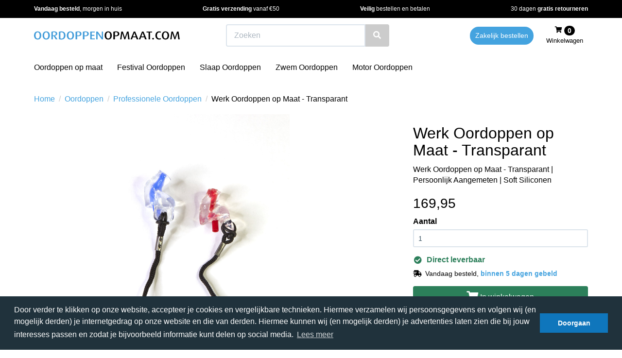

--- FILE ---
content_type: text/html; charset=UTF-8
request_url: https://oordoppenopmaat.com/werk-oordoppen-op-maat-transparant
body_size: 16326
content:
 <!DOCTYPE html><html lang="nl" dir="ltr"><head><meta charset="utf-8"><meta http-equiv="X-UA-Compatible" content="IE=edge"><meta name="viewport" content="width=device-width, initial-scale=1"><meta name="robots" content="index, follow"><meta name="title" content="Werk Oordoppen op Maat - Transparant | Oordoppenopmaat.com"><meta name="keywords" content="Werk Oordoppen op Maat,oordoppen op maat,oordoppen op maat metaal"><meta name="description" content="Koop Werk Oordoppen op Maat - Transparant bij Oordoppenopmaat.com: ✓Gratis aanmeting thuis ✓2 jaar garantie ✓ Gratis verzending ✓Beoordeeld met 8.9/10. Bestel nu!"><meta property="og:type" content="article"><meta property="og:url" content="https://oordoppenopmaat.com/werk-oordoppen-op-maat-transparant"><meta property="og:title" content="Werk Oordoppen op Maat - Transparant | Oordoppenopmaat.com"><meta property="og:image" content="https://afosto-cdn-01.afosto.com/v0u9a/product/4172879798-werk-oordoppen-op-maat-transparant-hard-1080.jpg"><meta property="og:description" content="Koop Werk Oordoppen op Maat - Transparant bij Oordoppenopmaat.com: ✓Gratis aanmeting thuis ✓2 jaar garantie ✓ Gratis verzending ✓Beoordeeld met 8.9/10. Bestel nu!"><meta property="og:site_name" content="Oordoppenopmaat.com"><meta property="og:locale" content="nl"><meta name="twitter:card" content="summary"><meta name="twitter:url" content="https://oordoppenopmaat.com/werk-oordoppen-op-maat-transparant"><meta name="twitter:title" content="Werk Oordoppen op Maat - Transparant | Oordoppenopmaat.com"><meta name="twitter:description" content="Koop Werk Oordoppen op Maat - Transparant bij Oordoppenopmaat.com: ✓Gratis aanmeting thuis ✓2 jaar garantie ✓ Gratis verzending ✓Beoordeeld met 8.9/10. Bestel nu!"><meta name="twitter:image" content="https://afosto-cdn-01.afosto.com/v0u9a/product/4172879798-werk-oordoppen-op-maat-transparant-hard-1080.jpg"><script type="text/javascript" src="https://www.googletagmanager.com/gtag/js?id=G-9DX17Y9FXF"></script><script type="text/javascript">/*<![CDATA[*/ (function (i, s, o, g, r, a, m) { i['GoogleAnalyticsObject'] = r; i[r] = i[r] || function () { (i[r].q = i[r].q || []).push(arguments) }, i[r].l = 1 * new Date(); a = s.createElement(o), m = s.getElementsByTagName(o)[0]; a.async = 1; a.src = g; m.parentNode.insertBefore(a, m) })(window, document, 'script', '//www.google-analytics.com/analytics.js', 'ga'); ga('set', 'anonymizeIp', true); ga('create', 'UA-1234567-89', 'auto', {'allowLinker': true}); ga('require', 'linkid', 'linkid.js');ga('send', 'pageview'); window.dataLayer = window.dataLayer || []; window.visitor_id = 'c7bbaa83ded96d114ec4bb2375beb16399d96bb0'; function gtag(){dataLayer.push(arguments);} gtag('js', new Date()); gtag('set','client_id','c7bbaa83ded96d114ec4bb2375beb16399d96bb0'); gtag('config', 'G-9DX17Y9FXF'); if (document.cookie.indexOf('cookieconsent_status') > -1) { gtag('consent', 'update', { 'ad_user_data': 'granted', 'ad_personalization': 'granted', 'ad_storage': 'granted', 'analytics_storage': 'granted', 'functionality_storage': 'granted' }); } function afTrackEvent () { gtag.apply(null, arguments);}/*]]>*/</script><script type="application/ld+json">[{"@context":"http:\/\/schema.org","@type":"BreadcrumbList","itemListElement":[{"@type":"ListItem","position":1,"item":{"@id":"https:\/\/oordoppenopmaat.com\/","name":"Home"}},{"@type":"ListItem","position":2,"item":{"@id":"https:\/\/oordoppenopmaat.com\/oordoppen\/","name":"Oordoppen"}},{"@type":"ListItem","position":3,"item":{"@id":"https:\/\/oordoppenopmaat.com\/professionele-oordoppen\/","name":"Professionele Oordoppen"}}]},{"@context":"http:\/\/schema.org","@type":"Organization","name":"Oordoppenopmaat.com","email":"info@oordoppenopmaat.com","taxID":"NL002152324B57","logo":"https:\/\/afosto-cdn-01.afosto.com\/v0u9a\/logo\/3112405678-OORDOPPENOPMAAT.COM.png","url":"https:\/\/oordoppenopmaat.com\/","sameAs":["https:\/\/www.facebook.com\/afosto","https:\/\/twitter.com\/afosto","https:\/\/plus.google.com\/+Afosto"]},{"@context":"http:\/\/schema.org","@type":"Thing","name":"Earsafety","description":"Ontdek de ultieme gehoorbescherming met onze Earsafety Transparante Werkoordoppen op Maat. Speciaal ontworpen voor maximale bescherming en comfort, zijn deze op maat gemaakte oordoppen ideaal voor veeleisende omgevingen zoals de bouw en industrie.Waarom Earsafety Werkoordoppen op Maat?Bewezen Bescherming\r\n Ontworpen om het geluidsniveau onder de 80 dB(A) te brengen, voor veilig en comfortabel werken.\r\n Dempt geluid tot maximaal 70 dB(A) zonder spraakverstaanbaarheid te verliezen.\r\n Behoudt waarschuwingssignalen en omgevingsgeluiden voor optimale veiligheid.\r\nVarianten voor Jouw Comfort\r\n Keuze uit verschillende varianten tijdens het aanmeten, inclusief draagkoord en kledingklem.\r\nVoordelen van Earsafety Transparante Werkoordoppen op Maat:\r\n Maximale Bescherming\r\n Geen Irritatie van de Oren\r\n Optimaal Beschermd tegen Harde Geluiden\r\n Geen Last van Zwetende Oren\r\n Hygi\u00ebnisch Schoon\r\n Optimaal Draagcomfort\r\n Blijven Stevig in het Oor Zitten\r\n Optimale Spraakverstaanbaarheid\r\nKies voor Earsafety Transparant en ervaar het beste op het gebied van gehoorbescherming in de bouw en industrie. Werk in stilte, comfort en veiligheid.Werkwijze\r\n Bestel je oordoppen op maat en vul je gegevens volledig in.\r\n Onze specialist neemt binnen 5 werkdagen contact met je op voor een aanmeetafspraak op locatie.\r\n Tijdens deze afspraak controleert onze specialist je gehoorgangen en maakt de oorafdrukken.\r\n Je ontvangt je op maat gemaakte oordoppen binnen 4 \u00e0 5 weken gratis thuis.\r\nKlik hier voor een uitgebreide beschrijving van het aanmeten\r\n\r\n","image":"https:\/\/afosto-cdn-01.afosto.com\/v0u9a\/product\/4172879798-werk-oordoppen-op-maat-transparant-hard-1080.jpg","url":"https:\/\/oordoppenopmaat.com\/werk-oordoppen-op-maat-transparant","category":"Oordoppen > Oordoppenopmaat.com","sku":"ES-WO-TR","gtin13":"6150640283258","offers":{"@context":"http:\/\/schema.org","@type":"Offer","priceCurrency":"EUR","price":"169.95","itemCondition":"http:\/\/schema.org\/NewCondition","availability":"http:\/\/schema.org\/InStock"}}]</script><script> !function(f,b,e,v,n,t,s){if(f.fbq)return;n=f.fbq=function(){n.callMethod? n.callMethod.apply(n,arguments):n.queue.push(arguments)};if(!f._fbq)f._fbq=n; n.push=n;n.loaded=!0;n.version='2.9';n.queue=[];t=b.createElement(e);t.async=!0; t.src=v;s=b.getElementsByTagName(e)[0];s.parentNode.insertBefore(t,s)}(window, document,'script','//connect.facebook.net/en_US/fbevents.js'); fbq('init', ''); fbq('track', 'PageView'); </script><noscript><img height="1" width="1" style="display:none" src="https://www.facebook.com/tr?id=&ev=PageView&noscript=1"/></noscript><title>Werk Oordoppen op Maat - Transparant | Oordoppenopmaat.com</title><link rel="icon" type="image/png" href="https://afosto-cdn-01.afosto.com/v0u9a/asset/1378465442-favicon-oordoppenopmaat.png" /><link rel="icon" href="https://oordoppenopmaat.com/favicon.ico" sizes="any"><meta name="apple-mobile-web-app-title" content="Oordoppenopmaat.com"><meta name="application-name" content="Oordoppenopmaat.com"><meta name="msapplication-TileColor" content="#064370"><meta name="theme-color" content="#064370"><link rel="dns-prefetch" href="https://connect.facebook.net"><link rel="dns-prefetch" href="//cdnjs.cloudflare.com"><script src="https://kit.fontawesome.com/b3217c1569.js" crossorigin="anonymous"></script><link rel="preconnect" href="https://staticxx.facebook.com" crossorigin><link rel="preconnect" href="https://connect.facebook.net" crossorigin><link rel="preconnect" href="https://www.google-analytics.com" crossorigin><link rel="stylesheet" href="https://cdn.jsdelivr.net/npm/swiper@11/swiper-bundle.min.css" /><link rel="stylesheet" href="https://afosto-cdn-01.afosto.com/css/2520459769-4523.css"></head><body class="type-product" data-af-currency="€" data-af-currency-iso="EUR"><div id="fb-root"></div><div class="modal fade" id="wishlist-modal" tabindex="-1" role="dialog"><div class="modal-dialog modal-md" role="document"><div class="modal-content"><div class="modal-header"><button type="button" class="close" data-dismiss="modal" aria-label="Close"><span aria-hidden="true">&times;</span></button><span class="modal-title h4">Aan Wishlist toevoegen</span></div><div class="modal-body"><p>één moment alstublief.</p></div></div></div></div><div class="modal fade" id="quick-view-modal" tabindex="-1" role="dialog" data-success-title="Product toegevoegd" data-error-message="Er ging iets fout, excuses voor het ongemak." data-error-title="error"><div class="modal-dialog modal-md" role="document"><div class="modal-content"><div class="modal-header"><button type="button" class="close" data-dismiss="modal" aria-label="Close"><span aria-hidden="true">&times;</span></button><span class="modal-title h4">Snel bestellen</span></div><div class="modal-body"><p>één moment alstublief.</p></div></div></div></div><div class="modal fade" id="add-response-modal" tabindex="-1" role="dialog" data-success-title="Product toegevoegd" data-error-title="Foutmelding" data-loading-title="Toevoegen..."><div class="modal-dialog modal-md" role="document"><div class="modal-content"><div class="modal-header"><button type="button" class="close" data-dismiss="modal" aria-label="Close"><span aria-hidden="true">&times;</span></button><span class="modal-title h4"></span></div><div class="modal-body"></div><div class="modal-footer success-add hidden"><button class="btn btn-link pull-left" data-dismiss="modal" aria-label="close"> Verder winkelen </button><button class="btn btn-primary" data-af-href="https://oordoppenopmaat.com/cart"> Afrekenen </button></div></div></div></div><div class="modal fade" id="share-modal" tabindex="-1" role="dialog" aria-labelledby="social-modal"><div class="modal-dialog" role="document"><div class="modal-content"><div class="modal-header text-center"><button type="button" class="close" data-dismiss="modal" aria-label="Close"><span aria-hidden="true">&times;</span></button><span class="modal-title h4" id="social-modal">Leuk dat je dit artikel wilt delen!</span></div><div class="modal-body text-center"><div class="row"><div class="col-md-4 col-xs-3"><a data-af-href="https://www.facebook.com/sharer/sharer.php?u=&t=" rel="noopener noreferrer" target="_blank" title="Share on Facebook" > Facebook </a></div><div class="col-md-4 col-xs-3"><a data-af-href="https://www.facebook.com/sharer/sharer.php?u=&t=" rel="noopener noreferrer" target="_blank" title="Share on Pinterest" > Pinterest </a></div><div class="col-md-4 visible-xs visible-sm col-xs-3"><a data-af-href="whatsapp://send?text="> WhatsApp </a></div><div class="col-md-4 col-xs-3"><a data-af-href="mailto:?subject=&body=" rel="noopener noreferrer" target="_self" title="Send email"> Email </a></div></div></div><div class="modal-footer text-center"> Kopieer deze link om op je website te plaatsen of om te gebruiken in een bericht <div class="form-group"><div class="input-group"><input class="form-control" value="" id="copy-field" data-clipboard-text=""><div class="input-group-btn"><button type="button" class="copy-to-clipboard btn btn-primary" data-clipboard-target="#copy-field" data-toggle="tooltip" data-placement="bottom" title="Gekopieerd!">Kopieer</button></div></div></div></div></div></div></div><nav id="mobile-menu-container" style="opacity: 0" data-search-url="https://oordoppenopmaat.com/search"><ul><li class=" "><a data-af-href="/oordoppen-op-maat/" title="Oordoppen op maat">Oordoppen op maat</a></li><li class=" "><a data-af-href="/festival-oordoppen/" title="Festival Oordoppen">Festival Oordoppen</a></li><li class=" "><a data-af-href="/slaap-oordoppen/" title="Slaap Oordoppen">Slaap Oordoppen</a></li><li class=" "><a data-af-href="/zwem-oordoppen/" title="Zwem Oordoppen">Zwem Oordoppen</a></li><li class=" no-border"><a data-af-href="/motor-oordoppen/" title="Motor Oordoppen">Motor Oordoppen</a></li></ul></nav><header class="default"><div class="header-usps hidden-xs"><div class="container"><div class="usps-bar"><span class="usps-item"><p><strong>Vandaag besteld</strong>, morgen in huis</p></span><span class="usps-item"><p><strong>Gratis verzending</strong> vanaf €50</p></span><span class="usps-item"><p><strong>Veilig</strong> bestellen en betalen</p></span><span class="usps-item"><p>30 dagen <strong>gratis retourneren</strong></p></span></div></div></div><div class="navbar navbar-default"><div class="container"><div class="navbar-header"><div class="toggle-container visible-xs"><button class="toggle-mobile-menu navbar-toggle"><span class="sr-only">Toggle navigation</span><i class="fa fa-lg fa-bars"></i></button></div><div class="navbar-brand-wrapper"><a href="https://oordoppenopmaat.com/" class="navbar-brand"><svg xmlns="http://www.w3.org/2000/svg" fill="none" viewBox="0 0 2031 114"><path fill="#000" d="M2030 112h-20l-10-76-1-13c0 3-1 7-4 13l-27 76h-11l-27-76-3-13h-1l-1 13-9 76h-18l16-110h21l25 73 3 13h1l3-13 26-73h21l16 110Zm-148-55c0 31-17 57-51 57-33 0-50-26-50-57s17-57 50-57c34 0 51 26 51 57Zm-22-1c0-22-8-43-29-43-20 0-28 21-28 43 0 23 8 44 28 44 21 0 29-21 29-44Zm-90 52c-7 4-17 6-27 6-34 0-52-26-52-57 0-32 19-57 52-57 10 0 19 2 27 6l-6 12c-4-3-11-4-18-4-22 0-33 19-33 43 0 23 11 42 33 42 7 0 14-1 18-4l6 13Zm-99-6c0 6-6 11-13 11-6 0-12-5-12-11s6-11 12-11c7 0 13 5 13 11Zm-26-88h-28v98h-21V14h-28V2h77v12Zm-75 98h-23l-11-30h-45l-10 30h-21l45-110h20l45 110Zm-37-41-15-39-4-14-4 14-15 39h38Zm-79 41h-23l-11-30h-44l-11 30h-21l45-110h20l45 110Zm-37-41-15-39-4-14-4 14-15 39h38Zm-85 41h-20l-9-76-1-13-4 13-27 76h-12l-26-76-4-13-1 13-10 76h-18l16-110h21l25 73 4 13 4-13 26-73h21l15 110Zm-144-78c0 21-16 34-48 34h-13v44h-21V6c10-4 22-6 35-6 32 0 47 14 47 34Zm-21 0c0-15-7-23-25-23l-15 2v43l13 1c19 0 27-8 27-23Zm-83 23c0 31-16 57-50 57s-50-26-50-57 16-57 50-57 50 26 50 57Zm-22-1c0-22-7-43-28-43s-28 21-28 43c0 23 7 44 28 44s28-21 28-44Z"/><path fill="#409BD9" d="M962 112h-18l-53-75-7-12 1 14v73h-18V2h20l50 71 7 11h1l-1-13V2h18v110Zm-115 0h-64V2h64v12h-43v35h38v13h-38v37h43v13Zm-84-78c0 21-16 34-48 34h-13v44h-21V6c10-4 22-6 35-6 32 0 47 14 47 34Zm-21 0c0-15-7-23-25-23l-15 2v43l13 1c19 0 27-8 27-23Zm-81 0c0 21-15 34-48 34h-13v44h-21V6c11-4 22-6 35-6 33 0 47 14 47 34Zm-21 0c0-15-7-23-25-23l-15 2v43l13 1c20 0 27-8 27-23Zm-83 23c0 31-16 57-50 57s-50-26-50-57 16-57 50-57 50 26 50 57Zm-22-1c0-22-7-43-28-43-20 0-28 21-28 43 0 23 8 44 28 44 21 0 28-21 28-44Zm-97 0c0 32-18 58-56 58-13 0-26-2-35-6V6c9-4 21-6 34-6 39 0 57 24 57 56Zm-22 0c0-28-10-43-33-43-6 0-11 0-15 2v83c3 2 9 3 15 3 22 0 33-17 33-45Zm-89 56h-24l-18-31c-5-8-13-16-22-18v49h-21V6c10-4 22-6 35-6 31 0 47 12 47 32 0 16-13 28-34 30 6 4 12 11 16 17l21 33Zm-24-79c0-14-8-22-26-22l-14 2v42l11 1c19 0 29-10 29-23Zm-83 24c0 31-16 57-50 57s-50-26-50-57 16-57 50-57 50 26 50 57Zm-22-1c0-22-8-43-28-43-21 0-29 21-29 43 0 23 8 44 29 44 20 0 28-21 28-44Zm-97 1c0 31-17 57-50 57-34 0-51-26-51-57S17 0 51 0c33 0 50 26 50 57Zm-22-1c0-22-8-43-28-43-21 0-29 21-29 43 0 23 8 44 29 44 20 0 28-21 28-44Z"/></svg></a></div><form class="navbar-form hidden-xs" role="search" method="GET" action="https://oordoppenopmaat.com/search"><div class="input-group"><label for="search-field" class="sr-only"> Zoeken </label><input type="text" class="form-control no-fix-up" value="" name="q" placeholder="Zoeken" id="search-field" autocomplete="off" ><span class="input-group-btn"><button type="submit" class="btn btn-default" aria-label="Zoeken"><i class="fa fa-search"></i></button></span></div><div class="search-focus-overlay"></div></form><div class="navbar-utilities d-flex justify-content-end align-items-center"><a href="https://earsafety.nl" class="hidden-xs mr-md-16 btn btn-primary btn-pill btn-sm">Zakelijk bestellen</a><ul class="nav navbar-nav"><li class="text-center"><a class="cart-toggle" data-toggle="drawer" data-target="#cart-drawer"><i class="fa fa-shopping-cart"></i> <span class="badge">0</span><br><span class="hidden-xs">Winkelwagen</span></a></li></ul></div></div></div><div class="main-nav"><div class="container"><nav id="main-navbar-nav"><ul class="nav navbar-nav"><li><a href="/oordoppen-op-maat/" title="Oordoppen op maat">Oordoppen op maat</a></li><li><a href="/festival-oordoppen/" title="Festival Oordoppen">Festival Oordoppen</a></li><li><a href="/slaap-oordoppen/" title="Slaap Oordoppen">Slaap Oordoppen</a></li><li><a href="/zwem-oordoppen/" title="Zwem Oordoppen">Zwem Oordoppen</a></li><li><a href="/motor-oordoppen/" title="Motor Oordoppen">Motor Oordoppen</a></li></ul></nav></div></div><div class="main-nav-backdrop"></div></div></header><div class="drawer drawer-right" id="cart-drawer" data-hash="c7bbaa83ded96d114ec4bb2375beb16399d96bb0"><div class="drawer-header"><div class="h4 m-0 fw-700"> Winkelwagen </div><button class="btn btn-link m-4 p-0 icon-40 mr-n12" type="button" data-dismiss="drawer" aria-label="Sluit winkelwagen"><i class="fa fa-times icon-size-20 text-black"></i></button></div><div class="drawer-body configurator-drawer-inner p-0"><div class="text-center"><i class="fa fa-cart-plus text-primary fa-4x mt-40 mb-40"></i><span class="h4 mb-12">Uw winkelwagen is leeg</span><p class=" mb-40">Bekijk het aanbod op onze website en voeg producten toe aan je winkelwagen.</p><button type="button" class="btn btn-primary" data-dismiss="drawer"> Verder winkelen </button></div></div></div><div id="cart-drawer-container"></div><div class="page-wrap"><div class="page-overlay"></div><main id="content" class="main-page content product"><section id="product-page-content" class="mt-24"><div class="container"><div class="hidden-xs hidden-sm"><div class="breadcrumb-container mb-20"><div class="row"><div class="col-xs-12"><ol class="breadcrumb"><li><a href="https://oordoppenopmaat.com/">Home</a><span class="separator px-8">/</span></li><li><a href="https://oordoppenopmaat.com/oordoppen/">Oordoppen</a><span class="separator px-8">/</span></li><li><a href="https://oordoppenopmaat.com/professionele-oordoppen/">Professionele Oordoppen</a><span class="separator px-8">/</span></li><li>Werk Oordoppen op Maat - Transparant</li></ol></div></div></div></div><div class="row"><div class="col-xs-12 col-md-7 product-images"><div class="main-image text-center"><img src="https://afosto-cdn-01.afosto.com/v0u9a/product/400/4172879798-werk-oordoppen-op-maat-transparant-hard-1080.jpg" alt="Werk Oordoppen op Maat - Transparant" title="Werk Oordoppen op Maat - Transparant"></div><div><div class="row thumbnail-container"><div class="thumbnail-container-item"><a href="https://afosto-cdn-01.afosto.com/v0u9a/product/4172879798-werk-oordoppen-op-maat-transparant-hard-1080.jpg" data-lightbox="product"><img src="https://afosto-cdn-01.afosto.com/v0u9a/product/100/4172879798-werk-oordoppen-op-maat-transparant-hard-1080.jpg" class="thumbnail" alt="Afbeelding van Werk Oordoppen op Maat - Transparant" data-img="https://afosto-cdn-01.afosto.com/v0u9a/product/400/4172879798-werk-oordoppen-op-maat-transparant-hard-1080.jpg"></a></div><div class="thumbnail-container-item"><a href="https://afosto-cdn-01.afosto.com/v0u9a/product/3114867130-Werkoordoppenopmaattransparantmetaanpak.png" data-lightbox="product"><img src="https://afosto-cdn-01.afosto.com/v0u9a/product/100/3114867130-Werkoordoppenopmaattransparantmetaanpak.png" class="thumbnail" alt="Afbeelding van Werk Oordoppen op Maat - Transparant" data-img="https://afosto-cdn-01.afosto.com/v0u9a/product/400/3114867130-Werkoordoppenopmaattransparantmetaanpak.png"></a></div><div class="thumbnail-container-item"><a href="https://afosto-cdn-01.afosto.com/v0u9a/product/2256118849-oordoppen-op-maat-picture-32.png" data-lightbox="product"><img src="https://afosto-cdn-01.afosto.com/v0u9a/product/100/2256118849-oordoppen-op-maat-picture-32.png" class="thumbnail" alt="Afbeelding van Werk Oordoppen op Maat - Transparant" data-img="https://afosto-cdn-01.afosto.com/v0u9a/product/400/2256118849-oordoppen-op-maat-picture-32.png"></a></div><div class="thumbnail-container-item"><a href="https://afosto-cdn-01.afosto.com/v0u9a/product/2296881636-werk-oordoppen-op-maat-transparant-complete-set.jpg" data-lightbox="product"><img src="https://afosto-cdn-01.afosto.com/v0u9a/product/100/2296881636-werk-oordoppen-op-maat-transparant-complete-set.jpg" class="thumbnail" alt="Afbeelding van Werk Oordoppen op Maat - Transparant" data-img="https://afosto-cdn-01.afosto.com/v0u9a/product/400/2296881636-werk-oordoppen-op-maat-transparant-complete-set.jpg"></a></div></div></div></div><div class="col-xs-12 col-md-5 col-lg-4 col-lg-push-1 product-information"><h1 class="product-name">Werk Oordoppen op Maat - Transparant</h1><p> Werk Oordoppen op Maat - Transparant | Persoonlijk Aangemeten | Soft Siliconen </p><div class="h3"><span class="price-final"> 169<span>,95</span></span></div><form action="https://oordoppenopmaat.com/cart/add/" method="post" id="product-form" data-cart-url="https://oordoppenopmaat.com/cart" data-product-url="https://oordoppenopmaat.com/werk-oordoppen-op-maat-transparant"><input type="hidden" value="169.95" name="price"/><input type="hidden" value="7853406" name="product_id"/><input type="hidden" value="ES-WO-TR" name="sku"/><div class="form-group"><label for="count">Aantal</label><input type="number" id="count" name="quantity" class="form-control input-sm" value="1" min="1" ></div><div class="d-flex align-items-center text-success mb-8"><i class="fa fa-check-circle fa-fw mr-8"></i><strong>Direct leverbaar</strong></div><small class="d-flex align-items-center mb-16"><i class="fa fa-truck-fast fa-fw mr-8"></i><span>Vandaag besteld, <strong class="text-primary">binnen 5 dagen gebeld</strong></span></small><div class="form-group"><button class="btn btn-success btn-block" type="submit"><i class="fa fa-shopping-cart fa-lg"> </i> In winkelwagen </button></div></form><hr/><ul class="list-unstyled"><li><i class="fa fa-fw fa-star mr-8" aria-hidden="true"> </i><a href="/aanmeten-waar-jij-wilt/">Gratis aanmeting bij jou thuis</a></li><li><i class="fa fa-award fa-fw mr-8"></i>2 jaar garantie </li><li><i class="fa fa-truck-fast fa-fw mr-8"></i>Gratis verzending </li></ul><a class="d-flex align-items-center mt-24 hover-undecorated text-black" href="https://www.kiyoh.com/reviews/1043544/earsafety_sound_protection" target="_blank" rel="noopener noreferrer" ><svg xmlns="http://www.w3.org/2000/svg" fill="none" viewBox="0 0 17 16" width="16" height="16" class="mr-8"><path fill="#FFCB05" d="M5.84 3.3 4.6.88A7.78 7.78 0 0 0 .56 6.4l2.72.5a4.98 4.98 0 0 1 2.56-3.6Z"/><path fill="#F7901E" d="M3.21 7.68a5 5 0 0 1 .06-.77l-2.71-.5a7.95 7.95 0 0 0 .06 3.17l2.75-.64a5 5 0 0 1-.16-1.26Z"/><path fill="#FAA61A" d="m3.38 8.94-2.75.63c.19.84.52 1.64.97 2.38l2.44-1.53a4.9 4.9 0 0 1-.66-1.48Z"/><path fill="#F26522" d="M4.04 10.42 1.6 11.95c.36.58.79 1.11 1.29 1.58-.88.27-1.77.48-2.68.62 1.2.78 2.54 1.32 3.95 1.59l1.83-3.6a4.94 4.94 0 0 1-1.95-1.72Z"/><path fill="#FAA61A" d="M8.12 12.64c-.74 0-1.47-.17-2.13-.5l-1.83 3.6c1.32.28 2.68.33 4.02.16v-3.27h-.06Z"/><path fill="#8DC63F" d="M8.18 12.63v3.27c.74-.1 1.47-.26 2.19-.49a7.5 7.5 0 0 0 1.88-.86l-1.6-2.63c-.74.46-1.6.7-2.47.71Z"/><path fill="#BFD730" d="M13.03 7.68a4.98 4.98 0 0 1-2.37 4.25l1.59 2.62a7.97 7.97 0 0 0 3.5-8.37l-2.8.61c.05.3.08.6.08.9Z"/><path fill="#E2E419" d="M8.27 0A7.65 7.65 0 0 0 4.6.9l1.25 2.4a4.87 4.87 0 0 1 7.1 3.5l2.82-.61A7.71 7.71 0 0 0 8.27 0Z"/><path fill="#62BB46" d="M7.92 7.33 6.5 5.2H4.1l3.4 5.3h1.98c1.08-5.33 2.41-7.98 6.73-9.9-3.96.12-7.18 3.08-8.3 6.73Z"/></svg><div class="star-rating mr-8"><div class="star-rating-bg"><i class="far fa-star star"></i><i class="far fa-star star"></i><i class="far fa-star star"></i><i class="far fa-star star"></i><i class="far fa-star star"></i></div><div class="star-rating-overlay" style="width: 89%"><i class="fa fa-star star full"></i><i class="fa fa-star star full"></i><i class="fa fa-star star full"></i><i class="fa fa-star star full"></i><i class="fa fa-star star full"></i></div></div><div class="text-gray-900"><strong class="text-gray-1000">8.9 / 10</strong> (76 beoordelingen) </div></a></div></div><div class="row product-specifications"><hr/><div class="col-md-6"><h2>Omschrijving</h2><p>Ontdek de ultieme gehoorbescherming met onze Earsafety Transparante Werkoordoppen op Maat. Speciaal ontworpen voor maximale bescherming en comfort, zijn deze op maat gemaakte oordoppen ideaal voor veeleisende omgevingen zoals de bouw en industrie.</p><h2>Waarom Earsafety Werkoordoppen op Maat?</h2><h3>Bewezen Bescherming</h3><ul><li>Ontworpen om het geluidsniveau onder de 80 dB(A) te brengen, voor veilig en comfortabel werken.</li><li>Dempt geluid tot maximaal 70 dB(A) zonder spraakverstaanbaarheid te verliezen.</li><li>Behoudt waarschuwingssignalen en omgevingsgeluiden voor optimale veiligheid.</li></ul><h3>Varianten voor Jouw Comfort</h3><ul><li>Keuze uit verschillende varianten tijdens het aanmeten, inclusief draagkoord en kledingklem.</li></ul><h3>Voordelen van Earsafety Transparante Werkoordoppen op Maat:</h3><ul><li>Maximale Bescherming</li><li>Geen Irritatie van de Oren</li><li>Optimaal Beschermd tegen Harde Geluiden</li><li>Geen Last van Zwetende Oren</li><li>Hygiënisch Schoon</li><li>Optimaal Draagcomfort</li><li>Blijven Stevig in het Oor Zitten</li><li>Optimale Spraakverstaanbaarheid</li></ul><p>Kies voor Earsafety Transparant en ervaar het beste op het gebied van gehoorbescherming in de bouw en industrie. Werk in stilte, comfort en veiligheid.</p><h3>Werkwijze</h3><ul><li>Bestel je oordoppen op maat en vul je gegevens volledig in.</li><li>Onze specialist neemt binnen 5 werkdagen contact met je op voor een aanmeetafspraak op locatie.</li><li>Tijdens deze afspraak controleert onze specialist je gehoorgangen en maakt de oorafdrukken.</li><li>Je ontvangt je op maat gemaakte oordoppen binnen 4 à 5 weken gratis thuis.</li></ul><p><a href="/aanmeten-waar-jij-wilt">Klik hier voor een uitgebreide beschrijving van het aanmeten</a></p><p><br></p><h3></h3></div><div class="col-md-6"><h2>Specificaties</h2><table class="table-striped w-100"><tr><td class="px-10 py-5"><strong>Artikelnummer</strong></td><td class="px-10 py-5">ES-WO-TR</td></tr><tr><td class="px-10 py-5"><strong>EAN nummer</strong></td><td class="px-10 py-5">6150640283258</td></tr><tr><td class="px-10 py-5"><strong>Voorraad</strong></td><td class="px-10 py-5">988 stuks</td></tr><tr><td class="px-10 py-5"><strong> Geschikt voor </strong></td><td class="px-10 py-5"> Bouw </br> Industrie </br> Klussen </br> schietsport </br> Jachtsport </br> Beveiliging </br></td></tr><tr><td class="px-10 py-5"><strong> Breadcrumb </strong></td><td class="px-10 py-5"> Werk Oordoppen </br></td></tr><tr><td class="px-10 py-5"><strong> Merk </strong></td><td class="px-10 py-5"><a href="https://oordoppenopmaat.com/earsafety/" title="Bekijk alles van Earsafety" > Earsafety </a></br></td></tr><tr><td class="px-10 py-5"><strong> Beschermingsniveau </strong></td><td class="px-10 py-5"> v v v v v </br></td></tr><tr><td class="px-10 py-5"><strong> Koord en kledingklem </strong></td><td class="px-10 py-5"> Keuze tijdens aanmeten </br></td></tr><tr><td class="px-10 py-5"><strong> Materiaal </strong></td><td class="px-10 py-5"> Soft silliconen </br></td></tr><tr><td class="px-10 py-5"><strong> Drijvend </strong></td><td class="px-10 py-5"> Nee </br></td></tr><tr><td class="px-10 py-5"><strong> Oorschelpvullend </strong></td><td class="px-10 py-5"> Nee </br></td></tr><tr><td class="px-10 py-5"><strong> Hoe vaak reinigen </strong></td><td class="px-10 py-5"> Na ieder gebruik </br></td></tr><tr><td class="px-10 py-5"><strong> Behoud van spraakverstaanbaarheid </strong></td><td class="px-10 py-5"> Ja </br></td></tr><tr><td class="px-10 py-5"><strong> Aanpak </strong></td><td class="px-10 py-5"> Optioneel: keuze bij aanmeten </br></td></tr><tr><td class="px-10 py-5"><strong> Hypoallergeen </strong></td><td class="px-10 py-5"> Alleen bij harde uitvoering </br></td></tr><tr><td class="px-10 py-5"><strong> Beschikbare kleuren </strong></td><td class="px-10 py-5"> Keuze tijdens aanmeten </br> Transparant </br> Geel </br> Groen </br> Lichtblauw </br> Oranje </br> Paars </br> Rood </br> Wit </br> Zwart </br></td></tr><tr><td class="px-10 py-5"><strong> Type filter </strong></td><td class="px-10 py-5"> Keramisch </br></td></tr><tr><td class="px-10 py-5"><strong> Beschikbaar in harde uitvoering </strong></td><td class="px-10 py-5"> Ja </br></td></tr><tr><td class="px-10 py-5"><strong> Geschikt voor langdurig gebruik </strong></td><td class="px-10 py-5"> Ja </br></td></tr><tr><td class="px-10 py-5"><strong> Levensduur </strong></td><td class="px-10 py-5"> 4 tot 5 jaar </br></td></tr><tr><td class="px-10 py-5"><strong> Inclusief reinigingspen </strong></td><td class="px-10 py-5"> Ja </br></td></tr><tr><td class="px-10 py-5"><strong> Inclusief opbergetui of bewaartube </strong></td><td class="px-10 py-5"> Etui </br></td></tr><tr><td class="px-10 py-5"><strong> Gratis verzending </strong></td><td class="px-10 py-5"> Ja </br></td></tr><tr><td class="px-10 py-5"><strong> Gratis thuis aanmeten </strong></td><td class="px-10 py-5"> Ja </br></td></tr><tr><td class="px-10 py-5"><strong> Inclusief reinigingsvloeistof </strong></td><td class="px-10 py-5"> Ja </br></td></tr><tr><td class="px-10 py-5"><strong> Zichtbaarheid </strong></td><td class="px-10 py-5"> Niet of nauwelijks zichtbaar </br></td></tr><tr><td class="px-10 py-5"><strong> Maximale dempingsswaarde </strong></td><td class="px-10 py-5"> 37.6 </br></td></tr><tr><td class="px-10 py-5"><strong> Snr </strong></td><td class="px-10 py-5"> 24 </br></td></tr><tr><td class="px-10 py-5"><strong> Beweegt mee met je kaak </strong></td><td class="px-10 py-5"> Ja </br></td></tr><tr><td class="px-10 py-5"><strong> Slaapgeschikt </strong></td><td class="px-10 py-5"> Nee </br></td></tr><tr><td class="px-10 py-5"><strong> Geschikt voor kinderen </strong></td><td class="px-10 py-5"> Vanaf +- 16 jaar </br></td></tr><tr><td class="px-10 py-5"><strong> Certificaten </strong></td><td class="px-10 py-5"> CE </br> EN352-2:2002 door TÜV en BGIA. </br> NEN-EN-ISO 9001-2008 gecertificeerd lab. </br></td></tr><tr><td class="px-10 py-5"><strong> Vakantiegeschikt </strong></td><td class="px-10 py-5"> Nee </br></td></tr><tr><td class="px-10 py-5"><strong> Kleur </strong></td><td class="px-10 py-5"> Transparant </br></td></tr><tr><td class="px-10 py-5"><strong> Hoofdcategorie </strong></td><td class="px-10 py-5"> Oordoppen </br></td></tr><tr><td class="px-10 py-5"><strong> Subcategorie </strong></td><td class="px-10 py-5"> Werk Oordoppen </br></td></tr><tr><td class="px-10 py-5"><strong> Custom_levertijd </strong></td><td class="px-10 py-5"> Afspraak binnen een week </br></td></tr></table></div></div><hr><h3>Anderen bestelden ook</h3><div class="product-container"><div class="product-grid grid no-switch"><article class="product-grid-item col-xs-6 col-sm-4 col-md-4 col-lg-3 "><div class="product-image"><a href="https://oordoppenopmaat.com/kendal-cleaning-kit" title="Kendal Cleaning kit"><div class="lazyload-wrapper lazyload-square"><img data-src="https://afosto-cdn-01.afosto.com/v0u9a/product/400/af3f3dc66a090f7b22e0b9a2ea9777c1.jpg" alt="Foto van Kendal Cleaning kit" title="Kendal Cleaning kit" class="lazyload"/></div><div class="product-name"><strong> Kendal Cleaning kit </strong></div></a></div><div class="product-info"><div class="product-info-description hidden-xs list-visible"><a data-af-href="https://oordoppenopmaat.com/kendal-cleaning-kit" class="product-name list-visible" title="Kendal Cleaning kit"><strong>Kendal Cleaning kit</strong></a></div><div class="product-action"><div class="product-action-text"><strong class="product-price"><span> 21<span>,95</span></span></strong><div class="product-action-buttons"><form action="https://oordoppenopmaat.com/cart/add/" method="POST" id="product-form-1410840" data-cart-url="cart" class="grid-product-form" data-product-url="https://oordoppenopmaat.com/kendal-cleaning-kit" data-form-input="[{'product_id' : '1410840', 'quantity' : '1', 'price' : '21.95'}]"><input type="hidden" value="21.95" name="price"/><input type="hidden" value="1410840" name="product_id"/><input type="hidden" value="1000032" name="sku"/><input type="hidden" value="1" name="quantity"/><button type="submit" class="btn btn-success btn-sm" aria-label="Toevoegen aan winkelwagen"><i class="fa fa-shopping-cart fa-lg"> </i> &nbsp; <i class="fa fa-plus fa-lg"> </i></button>&nbsp; </form></div></div></div></div></article><div class="col-xs-12 list-visible"><hr /></div></div></div><hr/><span>Shop meer</span><ul class="shop-more list-inline"><li><a href="https://oordoppenopmaat.com/" title="Oordoppenopmaat.com"><i class="fa fa-caret-right"></i> Oordoppenopmaat.com</a></li><li><a href="https://oordoppenopmaat.com/oordoppen/" title="Oordoppen"><i class="fa fa-caret-right"></i> Oordoppen</a></li><li><a href="https://oordoppenopmaat.com/oordoppen-op-maat/" title="Oordoppen op Maat"><i class="fa fa-caret-right"></i> Oordoppen op Maat</a></li><li><a href="https://oordoppenopmaat.com/professionele-oordoppen/" title="Professionele Oordoppen"><i class="fa fa-caret-right"></i> Professionele Oordoppen</a></li></ul><div class="visible-xs visible-sm"><div class="breadcrumb-container mb-20"><div class="row"><div class="col-xs-12"><ol class="breadcrumb"><li><a data-af-href="https://oordoppenopmaat.com/">Home</a><span class="separator px-8">/</span></li><li><a data-af-href="https://oordoppenopmaat.com/oordoppen/">Oordoppen</a><span class="separator px-8">/</span></li><li><a data-af-href="https://oordoppenopmaat.com/professionele-oordoppen/">Professionele Oordoppen</a><span class="separator px-8">/</span></li><li>Werk Oordoppen op Maat - Transparant</li></ol></div></div></div></div></div><div class="overflow-hidden"><div class="container"><div class="collapse" id="recently-viewed-container"><section class="py-32"><div class="d-flex gap-12 align-items-center justify-content-between mb-20"><h2 class="h3 my-0 mr-auto"> Recent door jou bekeken </h2><button class="btn btn-outlined-grey btn-icon btn-small icon-32" id="recently-viewed-swiper-prev"><i class="fa fa-fw fa-angle-left fa-sm"></i></button><button class="btn btn-outlined-grey btn-icon btn-small icon-32" id="recently-viewed-swiper-next"><i class="fa fa-fw fa-angle-right fa-sm"></i></button></div><div class="swiper swiper-equal-height swiper-horizontal overflow-visible overflow-sm-hidden" id="recently-viewed-swiper"><div class="swiper-wrapper"><div class="swiper-slide"><div class="lazyload-wrapper lazyload-blog-post-swiper mb-16 border-radius overflow-hidden mb-24"><div class="position-absolute t-0 w-100 h-pr-100 bg-muted"></div></div><h3 class="text-body-large mb-8 mt-0 title"><span class="d-inline-block w-100 h-20 bg-gray-100"></span></h3><p class="text-gray-900"><span class="d-inline-block w-100 h-20 bg-gray-100"></span></p></div><div class="swiper-slide"><div class="lazyload-wrapper lazyload-blog-post-swiper mb-16 border-radius overflow-hidden mb-24"><div class="position-absolute t-0 w-100 h-pr-100 bg-muted"></div></div><h3 class="text-body-large mb-8 mt-0 title"><span class="d-inline-block w-100 h-20 bg-gray-100"></span></h3><p class="text-gray-900"><span class="d-inline-block w-100 h-20 bg-gray-100"></span></p></div><div class="swiper-slide"><div class="lazyload-wrapper lazyload-blog-post-swiper mb-16 border-radius overflow-hidden mb-24"><div class="position-absolute t-0 w-100 h-pr-100 bg-muted"></div></div><h3 class="text-body-large mb-8 mt-0 title"><span class="d-inline-block w-100 h-20 bg-gray-100"></span></h3><p class="text-gray-900"><span class="d-inline-block w-100 h-20 bg-gray-100"></span></p></div><div class="swiper-slide"><div class="lazyload-wrapper lazyload-blog-post-swiper mb-16 border-radius overflow-hidden mb-24"><div class="position-absolute t-0 w-100 h-pr-100 bg-muted"></div></div><h3 class="text-body-large mb-8 mt-0 title"><span class="d-inline-block w-100 h-20 bg-gray-100"></span></h3><p class="text-gray-900"><span class="d-inline-block w-100 h-20 bg-gray-100"></span></p></div><div class="swiper-slide"><div class="lazyload-wrapper lazyload-blog-post-swiper mb-16 border-radius overflow-hidden mb-24"><div class="position-absolute t-0 w-100 h-pr-100 bg-muted"></div></div><h3 class="text-body-large mb-8 mt-0 title"><span class="d-inline-block w-100 h-20 bg-gray-100"></span></h3><p class="text-gray-900"><span class="d-inline-block w-100 h-20 bg-gray-100"></span></p></div><div class="swiper-slide"><div class="lazyload-wrapper lazyload-blog-post-swiper mb-16 border-radius overflow-hidden mb-24"><div class="position-absolute t-0 w-100 h-pr-100 bg-muted"></div></div><h3 class="text-body-large mb-8 mt-0 title"><span class="d-inline-block w-100 h-20 bg-gray-100"></span></h3><p class="text-gray-900"><span class="d-inline-block w-100 h-20 bg-gray-100"></span></p></div></div></div></section></div></div></div></section><div class="hidden"><div class="quick-view-modal-content" id="quick-view-content"><div class="modal-header"><button type="button" class="close" data-dismiss="modal" aria-label="Close"><span aria-hidden="true">&times;</span></button><h4 class="modal-title">Snel bestellen</h4></div><form action="https://oordoppenopmaat.com/cart/add/" method="post" id="quick-view-form" data-product-url="https://oordoppenopmaat.com/werk-oordoppen-op-maat-transparant" data-cart-url="https://oordoppenopmaat.com/cart" data-form-input="[{'product_id' : '7853406', 'quantity' : '1', 'price' : '169.95'}]"><div class="modal-body"><div class="row"><div class="col-md-5"><div class="product-image text-center"><div class="lazyload-wrapper lazyload-square"><img class="lazyload" data-src="https://afosto-cdn-01.afosto.com/v0u9a/product/200/4172879798-werk-oordoppen-op-maat-transparant-hard-1080.jpg" alt="Werk Oordoppen op Maat - Transparant"></div></div></div><div class="col-md-7"><div class="h4"><strong> Werk Oordoppen op Maat - Transparant </strong></div><div class="product-variants text-center"></div><div class="product-options"></div><div class="form-group"><label for="count">Aantal</label><input type="number" id="count" name="quantity" class="form-control input-sm" value="1" min="1" ></div></div></div></div><div class="modal-footer"><input type="hidden" value="169.95" name="price" /><input type="hidden" value="7853406" name="product_id" /><input type="hidden" value="ES-WO-TR" name="sku" /><button type="button" class="btn btn-link pull-left" data-af-href="https://oordoppenopmaat.com/werk-oordoppen-op-maat-transparant"> Meer info </button><button type="submit" class="btn btn-success"><i class="fa fa-shopping-cart fa-lg"> </i> In winkelwagen </button></div></form><div class="modal-footer success-add hidden"><button class="btn btn-link pull-left" data-dismiss="modal" aria-label="close"> Verder winkelen </button><button class="btn btn-success" data-af-href="https://oordoppenopmaat.com/cart"> Afrekenen </button></div></div></div></main><footer class="footer-collapsible"><section class="main-footer"><div class="container"><div class="d-flex flex-wrap mx-n15"><div class="flex-100 flex-md-25 px-15"><div class="h3 footer-column-heading collapsed" data-toggle="collapse" data-target="#footer-column-1" aria-expanded="false" > Klantenservice <div class="collapsible-icon"></div></div><div class="collapse" id="footer-column-1"><ul class="list-unstyled"><li class=""><a href="/service/" class="">Service</a></li><li class=""><a href="/bestelling-en-levering/" class="">Bestelling & Levering</a></li><li class=""><a href="/garantie/" class="">Garantie</a></li><li class=""><a href="/ruilen-en-retourneren/" class="">Ruilen & Retourneren</a></li><li class=""><a href="/onderhoud-service/" class="">Onderhoud Service</a></li><li class=""><a href="/klachtenafhandeling/" class="">Klachtenafhandeling</a></li></ul></div></div><div class="flex-100 flex-md-25 px-15"><div class="h3 footer-column-heading collapsed" data-toggle="collapse" data-target="#footer-column-2" aria-expanded="false" > Over ons <div class="collapsible-icon"></div></div><div class="collapse" id="footer-column-2"><ul class="list-unstyled"><li class=""><a href="/contact/" class="">Contact</a></li><li class=""><a href="/veelgestelde-vragen/" class="">Veelgestelde Vragen</a></li><li class=""><a href="/blog/" class="">Blog</a></li><li class=""><a href="/over-ons/" class="">Over Ons</a></li><li class=""><a href="/de-drijfveer-achter-earsafety/" class="">De Drijfveer Achter het Bedrijf</a></li><li class=""><a href="/onze-klanten/" class="">Onze Klanten</a></li><li class=""><a href="/case-studies/" class="">Case Studies</a></li></ul></div></div><div class="flex-100 flex-md-25 px-15"><div class="h3 footer-column-heading collapsed" data-toggle="collapse" data-target="#footer-column-3" aria-expanded="false" > Producten <div class="collapsible-icon"></div></div><div class="collapse" id="footer-column-3"><ul class="list-unstyled"><li class=""><a href="/onderhoud/" class="">Onderhoud & Reiniging</a></li><li class=""><a href="/opop-voordeel/" class="">Op = OP Voordeel</a></li><li class=""><a href="/professionele-oordoppen/" class="">Professionele Oordoppen</a></li><li class=""><a href="/sport-oordoppen/" class="">Sport Oordoppen</a></li><li class=""><a href="/geluidsmeting/" class="">Geluidsmeting</a></li><li class=""><a href="/lektesten/" class="">Lektesten</a></li></ul></div></div><div class="flex-100 flex-md-25 px-15"><div class="h3"> Nieuwsbrief <div class="collapsible-icon"></div></div><form method="post" name="subscribe" action="//earsafety.us13.list-manage.com/subscribe/post?u=8738cc43cd44a7c46d5c6d4a5&id=4282a84901"><div class="form-group"><p class="hidden-xs">Blijf op de hoogte van acties en het laatste nieuws door je aan te melden voor de nieuwsbrief.</p><div class="input-group"><input type="email" name="MAIL" id="mail" class="form-control" placeholder="e-mailadres" aria-label="E-mailadres"><span class="input-group-btn"><button type="submit" class="btn btn-primary">Verstuur</button></span></div></div></form></div></div></div></section><section class="top-footer"><div class="container"><div class="top-footer-inner"><span class="usps-item"><p><strong>Vandaag besteld</strong>, morgen in huis</p></span><span class="usps-item"><p><strong>Gratis verzending</strong> vanaf €50</p></span><span class="usps-item"><p><strong>Veilig</strong> bestellen en betalen</p></span><span class="usps-item"><p>30 dagen <strong>gratis retourneren</strong></p></span></div></div></section><section class="bottom-footer"><div class="container"><div class="d-flex flex-wrap align-item-center"><span> &copy; 2026 - Oordoppenopmaat.com. </span><div class="d-flex ml-auto gap-16"><a href="/algemene-voorwaarden/" class="">Algemene voorwaarden</a><a href="/privacy/" class="">Privacy</a><a href="https://afosto.com" target="_blank" rel="noopener" class="ml-auto" title="this site is powered by Afosto"> Powered by Afosto </a></div></div></div></section></footer></div><div data-href="#0" class="cd-top btn btn-default"><i class="fa fa-angle-up"></i></div><script> window.lazySizesConfig = window.lazySizesConfig || {}; window.lazySizesConfig.init = false; </script><script src="https://cdn.jsdelivr.net/npm/instantsearch.js@4.8.3/dist/instantsearch.production.min.js" integrity="sha256-LAGhRRdtVoD6RLo2qDQsU2mp+XVSciKRC8XPOBWmofM=" crossorigin="anonymous"></script><script type="text/javascript"> var afostoSearchClient;(()=>{var t={228:t=>{t.exports=function(t,r){(null==r||r>t.length)&&(r=t.length);for(var e=0,n=new Array(r);e<r;e++)n[e]=t[e];return n}},858:t=>{t.exports=function(t){if(Array.isArray(t))return t}},926:t=>{function r(t,r,e,n,o,i,a){try{var u=t[i](a),c=u.value}catch(t){return void e(t)}u.done?r(c):Promise.resolve(c).then(n,o)}t.exports=function(t){return function(){var e=this,n=arguments;return new Promise((function(o,i){var a=t.apply(e,n);function u(t){r(a,o,i,u,c,"next",t)}function c(t){r(a,o,i,u,c,"throw",t)}u(void 0)}))}}},713:t=>{t.exports=function(t,r,e){return r in t?Object.defineProperty(t,r,{value:e,enumerable:!0,configurable:!0,writable:!0}):t[r]=e,t}},884:t=>{t.exports=function(t,r){if("undefined"!=typeof Symbol&&Symbol.iterator in Object(t)){var e=[],n=!0,o=!1,i=void 0;try{for(var a,u=t[Symbol.iterator]();!(n=(a=u.next()).done)&&(e.push(a.value),!r||e.length!==r);n=!0);}catch(t){o=!0,i=t}finally{try{n||null==u.return||u.return()}finally{if(o)throw i}}return e}}},521:t=>{t.exports=function(){throw new TypeError("Invalid attempt to destructure non-iterable instance.\nIn order to be iterable, non-array objects must have a [Symbol.iterator]() method.")}},38:(t,r,e)=>{var n=e(858),o=e(884),i=e(379),a=e(521);t.exports=function(t,r){return n(t)||o(t,r)||i(t,r)||a()}},379:(t,r,e)=>{var n=e(228);t.exports=function(t,r){if(t){if("string"==typeof t)return n(t,r);var e=Object.prototype.toString.call(t).slice(8,-1);return"Object"===e&&t.constructor&&(e=t.constructor.name),"Map"===e||"Set"===e?Array.from(t):"Arguments"===e||/^(?:Ui|I)nt(?:8|16|32)(?:Clamped)?Array$/.test(e)?n(t,r):void 0}}},757:(t,r,e)=>{t.exports=e(666)},666:t=>{var r=function(t){"use strict";var r,e=Object.prototype,n=e.hasOwnProperty,o="function"==typeof Symbol?Symbol:{},i=o.iterator||"@@iterator",a=o.asyncIterator||"@@asyncIterator",u=o.toStringTag||"@@toStringTag";function c(t,r,e){return Object.defineProperty(t,r,{value:e,enumerable:!0,configurable:!0,writable:!0}),t[r]}try{c({},"")}catch(t){c=function(t,r,e){return t[r]=e}}function l(t,r,e,n){var o=r&&r.prototype instanceof d?r:d,i=Object.create(o.prototype),a=new _(n||[]);return i._invoke=function(t,r,e){var n=f;return function(o,i){if(n===p)throw new Error("Generator is already running");if(n===v){if("throw"===o)throw i;return N()}for(e.method=o,e.arg=i;;){var a=e.delegate;if(a){var u=E(a,e);if(u){if(u===y)continue;return u}}if("next"===e.method)e.sent=e._sent=e.arg;else if("throw"===e.method){if(n===f)throw n=v,e.arg;e.dispatchException(e.arg)}else"return"===e.method&&e.abrupt("return",e.arg);n=p;var c=s(t,r,e);if("normal"===c.type){if(n=e.done?v:h,c.arg===y)continue;return{value:c.arg,done:e.done}}"throw"===c.type&&(n=v,e.method="throw",e.arg=c.arg)}}}(t,e,a),i}function s(t,r,e){try{return{type:"normal",arg:t.call(r,e)}}catch(t){return{type:"throw",arg:t}}}t.wrap=l;var f="suspendedStart",h="suspendedYield",p="executing",v="completed",y={};function d(){}function g(){}function m(){}var w={};w[i]=function(){return this};var b=Object.getPrototypeOf,x=b&&b(b(k([])));x&&x!==e&&n.call(x,i)&&(w=x);var O=m.prototype=d.prototype=Object.create(w);function P(t){["next","throw","return"].forEach((function(r){c(t,r,(function(t){return this._invoke(r,t)}))}))}function j(t,r){function e(o,i,a,u){var c=s(t[o],t,i);if("throw"!==c.type){var l=c.arg,f=l.value;return f&&"object"==typeof f&&n.call(f,"__await")?r.resolve(f.__await).then((function(t){e("next",t,a,u)}),(function(t){e("throw",t,a,u)})):r.resolve(f).then((function(t){l.value=t,a(l)}),(function(t){return e("throw",t,a,u)}))}u(c.arg)}var o;this._invoke=function(t,n){function i(){return new r((function(r,o){e(t,n,r,o)}))}return o=o?o.then(i,i):i()}}function E(t,e){var n=t.iterator[e.method];if(n===r){if(e.delegate=null,"throw"===e.method){if(t.iterator.return&&(e.method="return",e.arg=r,E(t,e),"throw"===e.method))return y;e.method="throw",e.arg=new TypeError("The iterator does not provide a 'throw' method")}return y}var o=s(n,t.iterator,e.arg);if("throw"===o.type)return e.method="throw",e.arg=o.arg,e.delegate=null,y;var i=o.arg;return i?i.done?(e[t.resultName]=i.value,e.next=t.nextLoc,"return"!==e.method&&(e.method="next",e.arg=r),e.delegate=null,y):i:(e.method="throw",e.arg=new TypeError("iterator result is not an object"),e.delegate=null,y)}function L(t){var r={tryLoc:t[0]};1 in t&&(r.catchLoc=t[1]),2 in t&&(r.finallyLoc=t[2],r.afterLoc=t[3]),this.tryEntries.push(r)}function S(t){var r=t.completion||{};r.type="normal",delete r.arg,t.completion=r}function _(t){this.tryEntries=[{tryLoc:"root"}],t.forEach(L,this),this.reset(!0)}function k(t){if(t){var e=t[i];if(e)return e.call(t);if("function"==typeof t.next)return t;if(!isNaN(t.length)){var o=-1,a=function e(){for(;++o<t.length;)if(n.call(t,o))return e.value=t[o],e.done=!1,e;return e.value=r,e.done=!0,e};return a.next=a}}return{next:N}}function N(){return{value:r,done:!0}}return g.prototype=O.constructor=m,m.constructor=g,g.displayName=c(m,u,"GeneratorFunction"),t.isGeneratorFunction=function(t){var r="function"==typeof t&&t.constructor;return!!r&&(r===g||"GeneratorFunction"===(r.displayName||r.name))},t.mark=function(t){return Object.setPrototypeOf?Object.setPrototypeOf(t,m):(t.__proto__=m,c(t,u,"GeneratorFunction")),t.prototype=Object.create(O),t},t.awrap=function(t){return{__await:t}},P(j.prototype),j.prototype[a]=function(){return this},t.AsyncIterator=j,t.async=function(r,e,n,o,i){void 0===i&&(i=Promise);var a=new j(l(r,e,n,o),i);return t.isGeneratorFunction(e)?a:a.next().then((function(t){return t.done?t.value:a.next()}))},P(O),c(O,u,"Generator"),O[i]=function(){return this},O.toString=function(){return"[object Generator]"},t.keys=function(t){var r=[];for(var e in t)r.push(e);return r.reverse(),function e(){for(;r.length;){var n=r.pop();if(n in t)return e.value=n,e.done=!1,e}return e.done=!0,e}},t.values=k,_.prototype={constructor:_,reset:function(t){if(this.prev=0,this.next=0,this.sent=this._sent=r,this.done=!1,this.delegate=null,this.method="next",this.arg=r,this.tryEntries.forEach(S),!t)for(var e in this)"t"===e.charAt(0)&&n.call(this,e)&&!isNaN(+e.slice(1))&&(this[e]=r)},stop:function(){this.done=!0;var t=this.tryEntries[0].completion;if("throw"===t.type)throw t.arg;return this.rval},dispatchException:function(t){if(this.done)throw t;var e=this;function o(n,o){return u.type="throw",u.arg=t,e.next=n,o&&(e.method="next",e.arg=r),!!o}for(var i=this.tryEntries.length-1;i>=0;--i){var a=this.tryEntries[i],u=a.completion;if("root"===a.tryLoc)return o("end");if(a.tryLoc<=this.prev){var c=n.call(a,"catchLoc"),l=n.call(a,"finallyLoc");if(c&&l){if(this.prev<a.catchLoc)return o(a.catchLoc,!0);if(this.prev<a.finallyLoc)return o(a.finallyLoc)}else if(c){if(this.prev<a.catchLoc)return o(a.catchLoc,!0)}else{if(!l)throw new Error("try statement without catch or finally");if(this.prev<a.finallyLoc)return o(a.finallyLoc)}}}},abrupt:function(t,r){for(var e=this.tryEntries.length-1;e>=0;--e){var o=this.tryEntries[e];if(o.tryLoc<=this.prev&&n.call(o,"finallyLoc")&&this.prev<o.finallyLoc){var i=o;break}}i&&("break"===t||"continue"===t)&&i.tryLoc<=r&&r<=i.finallyLoc&&(i=null);var a=i?i.completion:{};return a.type=t,a.arg=r,i?(this.method="next",this.next=i.finallyLoc,y):this.complete(a)},complete:function(t,r){if("throw"===t.type)throw t.arg;return"break"===t.type||"continue"===t.type?this.next=t.arg:"return"===t.type?(this.rval=this.arg=t.arg,this.method="return",this.next="end"):"normal"===t.type&&r&&(this.next=r),y},finish:function(t){for(var r=this.tryEntries.length-1;r>=0;--r){var e=this.tryEntries[r];if(e.finallyLoc===t)return this.complete(e.completion,e.afterLoc),S(e),y}},catch:function(t){for(var r=this.tryEntries.length-1;r>=0;--r){var e=this.tryEntries[r];if(e.tryLoc===t){var n=e.completion;if("throw"===n.type){var o=n.arg;S(e)}return o}}throw new Error("illegal catch attempt")},delegateYield:function(t,e,n){return this.delegate={iterator:k(t),resultName:e,nextLoc:n},"next"===this.method&&(this.arg=r),y}},t}(t.exports);try{regeneratorRuntime=r}catch(t){Function("r","regeneratorRuntime = r")(r)}}},r={};function e(n){if(r[n])return r[n].exports;var o=r[n]={exports:{}};return t[n](o,o.exports,e),o.exports}e.n=t=>{var r=t&&t.__esModule?()=>t.default:()=>t;return e.d(r,{a:r}),r},e.d=(t,r)=>{for(var n in r)e.o(r,n)&&!e.o(t,n)&&Object.defineProperty(t,n,{enumerable:!0,get:r[n]})},e.o=(t,r)=>Object.prototype.hasOwnProperty.call(t,r);var n={};(()=>{"use strict";e.d(n,{default:()=>p});var t=e(757),r=e.n(t),o=e(926),i=e.n(o),a=e(38),u=e.n(a),c=e(713),l=e.n(c);function s(t,r){var e=Object.keys(t);if(Object.getOwnPropertySymbols){var n=Object.getOwnPropertySymbols(t);r&&(n=n.filter((function(r){return Object.getOwnPropertyDescriptor(t,r).enumerable}))),e.push.apply(e,n)}return e}function f(t){for(var r=1;r<arguments.length;r++){var e=null!=arguments[r]?arguments[r]:{};r%2?s(Object(e),!0).forEach((function(r){l()(t,r,e[r])})):Object.getOwnPropertyDescriptors?Object.defineProperties(t,Object.getOwnPropertyDescriptors(e)):s(Object(e)).forEach((function(r){Object.defineProperty(t,r,Object.getOwnPropertyDescriptor(e,r))}))}return t}const h={allowEmptyQuery:!0,showEmptyFacets:!1},p=(t,e)=>{const n=f(f({},h),null!=e?e:{}),o=t=>{var r;const e=(null!==(r=null==t?void 0:t.params)&&void 0!==r?r:{}).facetFilters;return(void 0===e?[]:e).reduce(((t,r)=>{var e;const n=null!=r?r:[],o=u()(n,1)[0],i=null!==(e=null==o?void 0:o.split(":"))&&void 0!==e?e:[],a=u()(i,2),c=a[0],l=a[1];return c&&l?[...t,{key:c,operator:"in",values:[l]}]:t}),[])},a=t=>{var r;const e=null!==(r=null==t?void 0:t.params)&&void 0!==r?r:{},n=e.page,o=e.hitsPerPage,i=void 0===o?10:o;return{hitsPerPage:i,offset:n*i}},c=t=>{var r;return{results:(null!==(r=null==t?void 0:t.results)&&void 0!==r?r:[]).reduce(((t,r)=>{const e=(t=>{var r;return(null!==(r=null==t?void 0:t.facets)&&void 0!==r?r:[]).reduce(((t,r)=>{var e;const o=(null!==(e=null==r?void 0:r.buckets)&&void 0!==e?e:[]).reduce(((t,r)=>null!=r&&r.value&&(n.showEmptyFacets||null!=r&&r.count)?f(f({},t),{},{[r.value]:r.count}):t),{});return f(f({},t),{},{[r.key]:o})}),{})})(r);return f(f({},t),{},{[r.id]:f(f({},r),{},{facets:e})})}),{})}},l=(t,r)=>{var e,n,o,i,a;const u=null!==(e=null==r?void 0:r.params)&&void 0!==e?e:{},c=u.hitsPerPage,l=void 0===c?10:c,s=u.page,f=u.query,h=null!==(n=null==t?void 0:t.hits)&&void 0!==n?n:[],p=null!==(o=null==t?void 0:t.facets)&&void 0!==o?o:[],v=null!==(i=null==t?void 0:t.count)&&void 0!==i?i:0,y=Math.floor(v/l),d=null!==(a=null==t?void 0:t.id)&&void 0!==a?a:null==r?void 0:r.indexName;return{facets:p,hits:h,hitsPerPage:l,index:d,nbHits:v,nbPages:y,page:s,query:f,queryID:d}},s=(t,r)=>({results:t.reduce(((t,e)=>{var n;const o=(null!=e?e:{}).indexName,i=null==r||null===(n=r.results)||void 0===n?void 0:n[o];return i?[...t,l(i,e)]:[...t,l({},e)]}),[])});return{search:function(){var e=i()(r().mark((function e(i){var l,f,h,p,v,y,d,g,m,w,b,x,O,P,j,E,L;return r().wrap((function(r){for(;;)switch(r.prev=r.next){case 0:if(r.prev=0,f=[...new Set(i.map((t=>t.indexName)))],h=null!=i?i:[],p=u()(h,1),v=p[0],y=null!==(l=null==v?void 0:v.params)&&void 0!==l?l:{},d=y.facets,g=void 0===d?[]:d,m=y.query,null!=n&&n.allowEmptyQuery||m){r.next=6;break}return r.abrupt("return",s(i,{}));case 6:return w=o(v),b=a(v),x=b.hitsPerPage,O=b.offset,P={q:m,offset:O,limit:x,indices:f,filters:w,facets:g},r.next=11,fetch("https://api.afosto.io/cnt/instant/search/".concat(t),{method:"POST",body:JSON.stringify(P)});case 11:return j=r.sent,r.next=14,j.json();case 14:return E=r.sent,L=c(E),r.abrupt("return",s(i,L));case 19:return r.prev=19,r.t0=r.catch(0),r.abrupt("return",s(i,{}));case 22:case"end":return r.stop()}}),e,null,[[0,19]])})));return function(t){return e.apply(this,arguments)}}(),searchForFacetValues:function(){var t=i()(r().mark((function t(){return r().wrap((function(t){for(;;)switch(t.prev=t.next){case 0:return t.abrupt("return",{});case 1:case"end":return t.stop()}}),t)})));return function(){return t.apply(this,arguments)}}()}}})(),afostoSearchClient=n.default})(); </script><script src="https://cdn.jsdelivr.net/npm/swiper@11/swiper-bundle.min.js"></script><script src="https://afosto-cdn-01.afosto.com/js/2864766482-4523.js"></script><script> $(function(){ lazySizes.init(); }) </script><script defer type="text/javascript"> window.addEventListener("load", function(){ window.cookieconsent.initialise({ "palette": { "popup": { "background": "#20323C" }, "button": { "background": "#0F76BC" } }, "theme": "block", "position": "bottom", "content": { "message":"Door verder te klikken op onze website, accepteer je cookies en vergelijkbare technieken. Hiermee verzamelen wij persoonsgegevens en volgen wij (en mogelijk derden) je internetgedrag op onze website en die van derden. Hiermee kunnen wij (en mogelijk derden) je advertenties laten zien die bij jouw interesses passen en zodat je bijvoorbeeld informatie kunt delen op social media.", "dismiss":"Doorgaan", "link": "Lees meer", "href": "https://oordoppenopmaat.com/werk-oordoppen-op-maat-transparantprivacy/" } }); }); </script><script type="text/javascript">/*<![CDATA[*/fbq('track', 'ViewContent',{'content_name':'Werk\x20Oordoppen\x20op\x20Maat\x20\x2D\x20Transparant','content_ids':['7853406'],'content_type':'product','content_category':'','value':'169.95','currency':'EUR'}); $(document).on('af.cart.add', function (event, products) { $.each(products, function (index, product) { afTrackEvent('event', 'add_to_cart', { 'currency' : 'EUR' , 'value' : product.price, 'items' : [ { 'item_id' : product.sku ?? product.product_id, 'item_list' : product.name || '', 'quantity' : product.quantity, 'index' : index } ] }) }); }); $(document).on('af.cart.remove', function (event, products) { $.each(products, function (index, product) { afTrackEvent('event', 'remove_from_cart', { 'currency' : 'EUR' , 'value' : product.price, 'items' : [ { 'item_id' : product.sku ?? product.product_id, 'item_list' : product.name || '', 'quantity' : product.quantity, 'index' : index } ] }) }); });/*]]>*/</script><script type="text/javascript" id="ga-ce">/*<![CDATA[*/afTrackEvent('event','view_item', {'currency':'EUR','value':169.95,'items':[{'item_id':'ES\x2DWO\x2DTR','google_business_vertical':'retail','item_name':'Werk\x20Oordoppen\x20op\x20Maat\x20\x2D\x20Transparant','item_category':'Home','item_category2':'Oordoppen','item_category3':'Professionele\x20Oordoppen','item_category4':'Werk\x20Oordoppen\x20op\x20Maat\x20\x2D\x20Transparant','item_brand':'Earsafety','price':169.95,'quantity':1,'index':1}]});/*]]>*/</script><script type="text/javascript"> /* <![CDATA[ */ var google_tag_params = {'ecomm_prodid':'7853406','ecomm_pagetype':'product','ecomm_totalvalue':169.95}; var google_conversion_id = 16518937995; var google_custom_params = window.google_tag_params; var google_remarketing_only = true; /* ]]> */ </script><script type="text/javascript" src="//www.googleadservices.com/pagead/conversion.js"></script><noscript><div style="display:inline;"><img height="1" width="1" style="border-style:none;" alt="" src="//googleads.g.doubleclick.net/pagead/viewthroughconversion/16518937995/?value=169.95&amp;guid=ON&amp;script=0"/></div></noscript></body></html> 